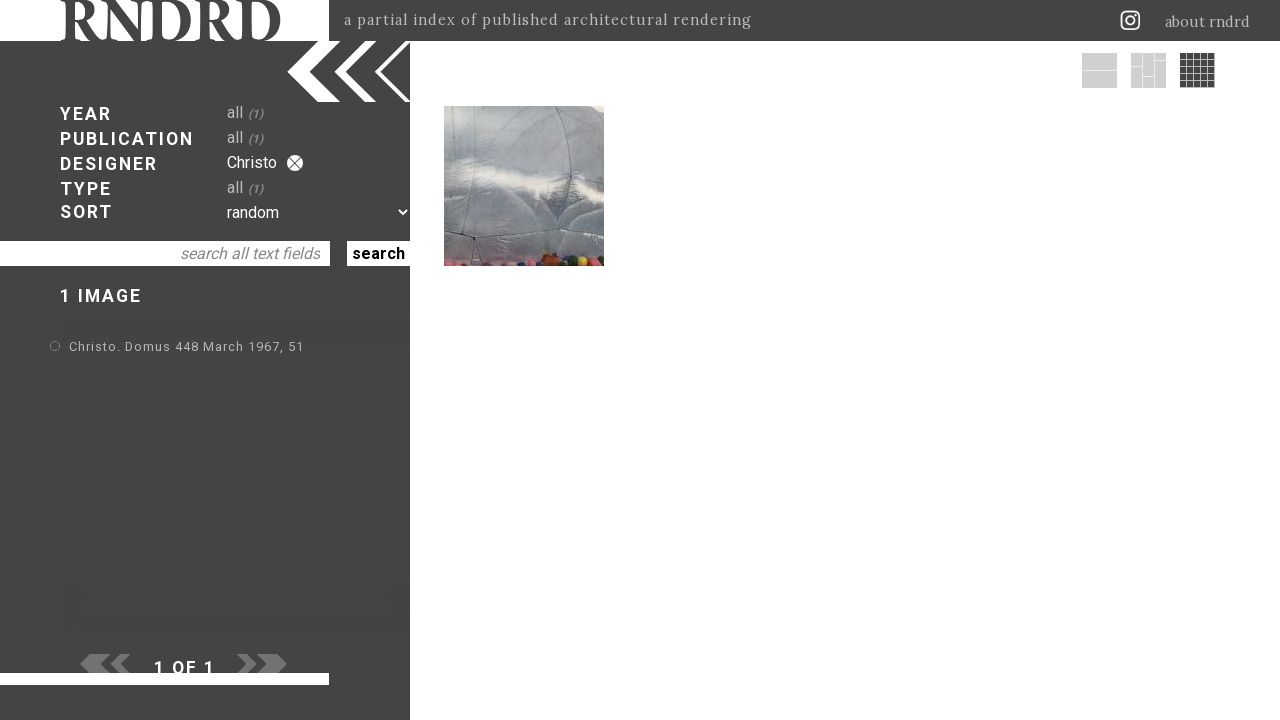

--- FILE ---
content_type: text/html; charset=utf-8
request_url: https://rndrd.com/?s=185&y=3
body_size: 3562
content:
<!DOCTYPE html PUBLIC "-//W3C//DTD XHTML+RDFa 1.0//EN" "http://www.w3.org/MarkUp/DTD/xhtml-rdfa-1.dtd">
<html xmlns="http://www.w3.org/1999/xhtml" xml:lang="en" version="XHTML+RDFa 1.0" dir="ltr">

  <head profile="http://www.w3.org/1999/xhtml/vocab">
    <meta http-equiv="Content-Type" content="text/html; charset=utf-8" />
<meta property="og:image:height" content="453" />
<meta property="og:image:width" content="670" />
<meta property="twitter:card" content="summary_large_image" />
<meta property="twitter:site" content="@rndrd" />
<meta property="twitter:title" content="RNDRD" />
<meta property="twitter:image" content="https://rndrd.com/i/1967-Christo-Domus-448-Mar-51-web.jpg" />
<meta property="twitter:text:description" content="Christo" />
<meta property="og:image" content="https://rndrd.com/i/1967-Christo-Domus-448-Mar-51-web.jpg" />
<meta property="og:title" content="RNDRD" />
<meta name="description" content="RNDRD is a partial index of architectural drawings and models scanned from design publications throughout the 20th century." />
<meta name="Generator" content="Drupal 7 (http://drupal.org)" />
<script type="application/ld+json">
        {
          "@context": "http://schema.org",
          "@type": "Article",
          "mainEntityOfPage": {
            "@type": "WebPage",
            "@id": "https://rndrd.com/"
          },
          "headline": "RNDRD",
          "image": {
            "@type": "ImageObject",
            "url": "https://rndrd.com/i/1967-Christo-Domus-448-Mar-51-web.jpg",
            "height": 453,
            "width": 670
          },
          "datePublished": "2026",
          "dateModified": "2026",
          "author": {
            "@type": "Person",
            "name": "RNDRD"
          },
           "publisher": {
            "@type": "Organization",
            "name": "RNDRD",
            "logo": {
              "@type": "ImageObject",
              "url": "https://rndrd.com/sites/all/modules/_rndrd/theme/img/rndrd-logo-grey.png",
              "width": 345,
              "height": 60
            }
          },
          "description": "RNDRD is a partial index of architectural drawings and models scanned from design publications throughout the 20th century."
        }
        </script><meta property="og:type" content="article" />
<meta property="og:site_name" content="RNDRD" />
<meta property="og:url" content="https://rndrd.com" />
<meta property="og:description" content="Christo" />
    <title>Christo | RNDRD</title>
    <style type="text/css" media="all">
@import url("https://rndrd.com/modules/system/system.base.css?qa0qio");
@import url("https://rndrd.com/modules/system/system.menus.css?qa0qio");
@import url("https://rndrd.com/modules/system/system.messages.css?qa0qio");
@import url("https://rndrd.com/modules/system/system.theme.css?qa0qio");
</style>
<style type="text/css" media="all">
@import url("https://rndrd.com/modules/field/theme/field.css?qa0qio");
@import url("https://rndrd.com/modules/node/node.css?qa0qio");
@import url("https://rndrd.com/modules/user/user.css?qa0qio");
</style>
<style type="text/css" media="all">
@import url("https://rndrd.com/sites/all/modules/ctools/css/ctools.css?qa0qio");
@import url("https://rndrd.com/sites/all/modules/_rndrd/theme/css/_rndrd.css?qa0qio");
</style>
<link type="text/css" rel="stylesheet" href="https://fonts.googleapis.com/css?family=Roboto:400,700&amp;qa0qio" media="all" />
<link type="text/css" rel="stylesheet" href="https://fonts.googleapis.com/css?family=Lora:400,700&amp;qa0qio" media="all" />
    <script type="text/javascript" src="//ajax.googleapis.com/ajax/libs/jquery/1.8.3/jquery.min.js"></script>
<script type="text/javascript">
<!--//--><![CDATA[//><!--
window.jQuery || document.write("<script src='/sites/all/modules/jquery_update/replace/jquery/1.8/jquery.min.js'>\x3C/script>")
//--><!]]>
</script>
<script type="text/javascript" src="https://rndrd.com/misc/jquery-extend-3.4.0.js?v=1.8.3"></script>
<script type="text/javascript" src="https://rndrd.com/misc/jquery.once.js?v=1.2"></script>
<script type="text/javascript" src="https://rndrd.com/misc/drupal.js?qa0qio"></script>
<script type="text/javascript" src="https://rndrd.com/misc/ajax.js?v=7.69"></script>
<script type="text/javascript" src="https://rndrd.com/sites/all/modules/jquery_update/js/jquery_update.js?v=0.0.1"></script>
<script type="text/javascript" src="https://rndrd.com/sites/all/modules/google_analytics/googleanalytics.js?qa0qio"></script>
<script type="text/javascript">
<!--//--><![CDATA[//><!--
(function(i,s,o,g,r,a,m){i["GoogleAnalyticsObject"]=r;i[r]=i[r]||function(){(i[r].q=i[r].q||[]).push(arguments)},i[r].l=1*new Date();a=s.createElement(o),m=s.getElementsByTagName(o)[0];a.async=1;a.src=g;m.parentNode.insertBefore(a,m)})(window,document,"script","https://www.google-analytics.com/analytics.js","ga");ga("create", "UA-13201850-1", {"cookieDomain":"auto"});ga("set", "anonymizeIp", true);ga("send", "pageview");
//--><!]]>
</script>
<script type="text/javascript" src="https://rndrd.com/sites/all/modules/_rndrd/theme/js/_rndrd.js?qa0qio"></script>
<script type="text/javascript" src="https://rndrd.com/sites/all/modules/_rndrd/theme/js/masonry.pkgd.min.js?qa0qio"></script>
<script type="text/javascript" src="https://rndrd.com/sites/all/modules/_rndrd/theme/js/imagesloaded.pkgd.min.js?qa0qio"></script>
<script type="text/javascript" src="https://rndrd.com/misc/progress.js?v=7.69"></script>
<script type="text/javascript">
<!--//--><![CDATA[//><!--
jQuery.extend(Drupal.settings, {"basePath":"\/","pathPrefix":"","ajaxPageState":{"theme":"rndrd","theme_token":"r4HWo02e6H8YD4Owyw_9_0QZEqk-Ax1eVBDL2ZQGzS8","jquery_version":"1.8","js":{"\/\/ajax.googleapis.com\/ajax\/libs\/jquery\/1.8.3\/jquery.min.js":1,"0":1,"misc\/jquery-extend-3.4.0.js":1,"misc\/jquery.once.js":1,"misc\/drupal.js":1,"misc\/ajax.js":1,"sites\/all\/modules\/jquery_update\/js\/jquery_update.js":1,"sites\/all\/modules\/google_analytics\/googleanalytics.js":1,"1":1,"sites\/all\/modules\/_rndrd\/theme\/js\/_rndrd.js":1,"sites\/all\/modules\/_rndrd\/theme\/js\/masonry.pkgd.min.js":1,"sites\/all\/modules\/_rndrd\/theme\/js\/imagesloaded.pkgd.min.js":1,"misc\/progress.js":1},"css":{"modules\/system\/system.base.css":1,"modules\/system\/system.menus.css":1,"modules\/system\/system.messages.css":1,"modules\/system\/system.theme.css":1,"modules\/field\/theme\/field.css":1,"modules\/node\/node.css":1,"modules\/user\/user.css":1,"sites\/all\/modules\/ctools\/css\/ctools.css":1,"sites\/all\/modules\/_rndrd\/theme\/css\/_rndrd.css":1,"https:\/\/fonts.googleapis.com\/css?family=Roboto:400,700":1,"https:\/\/fonts.googleapis.com\/css?family=Lora:400,700":1}},"urlIsAjaxTrusted":{"\/?s=185\u0026y=3":true},"googleanalytics":{"trackOutbound":1,"trackMailto":1,"trackDownload":1,"trackDownloadExtensions":"7z|aac|arc|arj|asf|asx|avi|bin|csv|doc(x|m)?|dot(x|m)?|exe|flv|gif|gz|gzip|hqx|jar|jpe?g|js|mp(2|3|4|e?g)|mov(ie)?|msi|msp|pdf|phps|png|ppt(x|m)?|pot(x|m)?|pps(x|m)?|ppam|sld(x|m)?|thmx|qtm?|ra(m|r)?|sea|sit|tar|tgz|torrent|txt|wav|wma|wmv|wpd|xls(x|m|b)?|xlt(x|m)|xlam|xml|z|zip"}});
//--><!]]>
</script>
    <meta name="viewport" content="width=device-width, initial-scale=1">
  </head>

  <body class="html front not-logged-in no-sidebars page-n" >
    <div id="console" class="clearfix">
  </div>
<div id="header"><div id="logo-wrapper">
  <a href="/"><div id="logo"></div></a>
  <div id="slogan">a partial index of published architectural rendering</div>
</div>

<div id="right-wrapper">
  <div id="feeds">
    <a href="http://instagram.com/rndrd" target="_blank"><div class="feed instagram"></div></a>
    <!--<a href="http://pinterest.com/rndrd/" target="_blank"><div class="feed pinterest"></div></a>-->
    <!--<a href="http://rndrd.tumblr.com/" target="_blank"><div class="feed tumblr"></div></a>-->
    <!--<a href="https://twitter.com/rndrd" target="_blank"><div class="feed twitter"></div></a>-->
    <!--<a href="http://rndrd.com/rss.xml" target="_blank"><div class="feed rss"></div></a>-->
  </div>
  <div class="about"><a href="/about">about rndrd</a></div>
</div>

<div id="mobile-menu">
  <a href="/about"><div class="menu-icon"></div></a>
</div></div>
<div id="page">
  <div id="text-block-wrapper" class="open"><div id="text-block">

  <div id="form-wrapper">
    <form action="/?s=185&amp;y=3" method="post" id="rndrd-query-form" accept-charset="UTF-8"><div><div id="filter-sort" class="open"><div id="edit-filter-sort" class="form-wrapper"><div class="labels"><div class="filter-label year">YEAR</div><div class="filter-label publication">PUBLICATION</div><div class="filter-label designer">DESIGNER</div><div class="filter-label type">TYPE</div><div class="sort-label">SORT</div></div><div class="values-wrapper"><div class="values"><div id="edit-values" class="form-wrapper"><a href="/n?s=185&amp;y=3&amp;l=1" title="Select a year or decade" class="active"><div class="filter-value year"><div class="filter-value-text">all<span class="filter-count">(1)</span></div></div></a><a href="/n?s=185&amp;y=3&amp;l=2" title="Select a publication" class="active"><div class="filter-value publication"><div class="filter-value-text">all<span class="filter-count">(1)</span></div></div></a><div class="filter-value designer"><div class="filter-value-text">Christo<a href="/n?y=3" class="active"><div class="filter-reset"></div></a></div></div><a href="/n?s=185&amp;y=3&amp;l=4" title="Select a type" class="active"><div class="filter-value type"><div class="filter-value-text">all<span class="filter-count">(1)</span></div></div></a><div class="sort-value"><div class="form-item form-type-select form-item-sort">
 <select id="edit-sort" name="sort" class="form-select"><option value="1" selected="selected">random</option><option value="2">most recently added</option><option value="3">by year, old to new</option><option value="4">by year, new to old</option></select>
</div>
</div></div></div></div></div></div><div id="search"><div class="form-item form-type-textfield form-item-search">
 <input class="empty form-text" type="text" id="edit-search" name="search" value="search all text fields" size="20" maxlength="128" />
</div>
</div><div id="form-submit"><input type="submit" id="edit-submit" name="op" value="search" class="form-submit" /></div><input type="hidden" name="form_build_id" value="form-Ht-hQOrtpxY7a5M0SSeRhoDcnAle_5iVVMkc5S-NiRA" />
<input type="hidden" name="form_id" value="rndrd_query_form" />
</div></form>  </div>

  <div id="list-count">1 IMAGE </div>

  <div id="list-top-fade"></div>
  <div id="list-wrapper">
    <div id="list">
              <div class="title" nid=188>
          <div class="bullet"></div>
          <div class="title-value"><a href="/n/188">Christo. Domus 448 March 1967, 51</a></div>
        </div>
          </div>
  </div>
  <div id="list-bottom-fade"></div>

</div>

<div id="footer">

  <div id="pager-wrapper">
          <div class="pager-prev off"></div>
    
    <div class="pager-page">1 OF 1</div>

          <div class="pager-next off"></div>
      </div>

  <div id="footer-spacer">
    <div id="footer-spacer-white"></div>
    <div id="footer-spacer-dark"></div>
  </div>

  <div id="footer-text">
  </div>

</div></div>
<div id="image-block-wrapper"><div id="block-adjuster" class="open"></div>
<div id="image-block-header">
      <a href="/?s=185&y=1"><div class="layout-option full"></div></a>
  
      <a href="/?s=185&y=2"><div class="layout-option vertical"></div></a>
  
      <div class="layout-option square selected"></div>
  </div>

<div id="image-block">
  <div id="image-block-grid">
          <a href="/n/188"><img nid="188" class="image" src="https://rndrd.com/i/styles/square/public/1967-Christo-Domus-448-Mar-51-web.jpg?itok=iOlG1JIN" width="160" height="160" alt="Christo. Domus 448 March 1967, 51" title="Christo. Domus 448 March 1967, 51" /></a>      </div>
  <div id="throbber"><div class="throbber-image"></div></div>
</div></div></div>
  </body>

</html>
